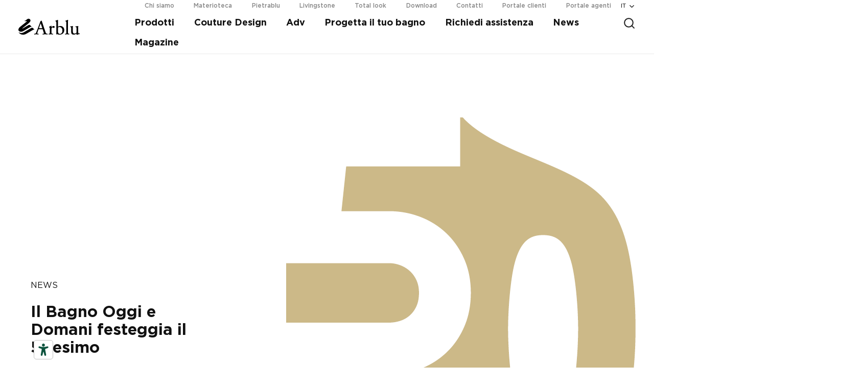

--- FILE ---
content_type: text/html; charset=UTF-8
request_url: https://www.arblu.it/il-bagno-oggi-e-domani-festeggia-il-50esimo/
body_size: 17952
content:


<!doctype html>
<html lang="it-IT">
  <head>
  <meta charset="utf-8">
  <meta http-equiv="x-ua-compatible" content="ie=edge">
  <meta name="viewport" content="width=device-width, initial-scale=1, shrink-to-fit=no">
  <meta name='robots' content='index, follow, max-image-preview:large, max-snippet:-1, max-video-preview:-1' />
<link rel="alternate" hreflang="it" href="https://www.arblu.it/il-bagno-oggi-e-domani-festeggia-il-50esimo/" />
<link rel="alternate" hreflang="x-default" href="https://www.arblu.it/il-bagno-oggi-e-domani-festeggia-il-50esimo/" />

<!-- Google Tag Manager for WordPress by gtm4wp.com -->
<script data-cfasync="false" data-pagespeed-no-defer>
	var gtm4wp_datalayer_name = "dataLayer";
	var dataLayer = dataLayer || [];
</script>
<!-- End Google Tag Manager for WordPress by gtm4wp.com -->
	<!-- This site is optimized with the Yoast SEO plugin v22.7 - https://yoast.com/wordpress/plugins/seo/ -->
	<title>Il Bagno Oggi e Domani festeggia il 50esimo - Arblu</title>
	<link rel="canonical" href="https://www.arblu.it/il-bagno-oggi-e-domani-festeggia-il-50esimo/" />
	<meta property="og:locale" content="it_IT" />
	<meta property="og:type" content="article" />
	<meta property="og:title" content="Il Bagno Oggi e Domani festeggia il 50esimo - Arblu" />
	<meta property="og:description" content="Il Bagno Oggi e Domani, rivista di riferimento del settore, per festeggiare il suo 50esimo anno di attività e di cultura dell’arredo bagno, realizzerà la Mostra «IL BAGNO. CULTO E CULTURA | 1973-2023: 50 anni di storia» all’ADI Design Museum a Milano dal 7 al 21 novembre. Siamo davvero lieti ed entusiasti di essere tra le &hellip; Continued" />
	<meta property="og:url" content="https://www.arblu.it/il-bagno-oggi-e-domani-festeggia-il-50esimo/" />
	<meta property="og:site_name" content="Arblu" />
	<meta property="article:publisher" content="https://www.facebook.com/Arblu.MadeinItaly/" />
	<meta property="article:published_time" content="2023-11-03T17:31:52+00:00" />
	<meta property="article:modified_time" content="2023-11-06T17:16:49+00:00" />
	<meta property="og:image" content="https://www.arblu.it/app/uploads/2023/11/Primo-post.png" />
	<meta property="og:image:width" content="1125" />
	<meta property="og:image:height" content="833" />
	<meta property="og:image:type" content="image/png" />
	<meta name="author" content="Giulia Zennaro" />
	<meta name="twitter:card" content="summary_large_image" />
	<meta name="twitter:label1" content="Written by" />
	<meta name="twitter:data1" content="Giulia Zennaro" />
	<meta name="twitter:label2" content="Est. reading time" />
	<meta name="twitter:data2" content="1 minuto" />
	<script type="application/ld+json" class="yoast-schema-graph">{"@context":"https://schema.org","@graph":[{"@type":"Article","@id":"https://www.arblu.it/il-bagno-oggi-e-domani-festeggia-il-50esimo/#article","isPartOf":{"@id":"https://www.arblu.it/il-bagno-oggi-e-domani-festeggia-il-50esimo/"},"author":{"name":"Giulia Zennaro","@id":"https://www.arblu.it/#/schema/person/8009a3e3c3faa821a01f38315542f721"},"headline":"Il Bagno Oggi e Domani festeggia il 50esimo","datePublished":"2023-11-03T17:31:52+00:00","dateModified":"2023-11-06T17:16:49+00:00","mainEntityOfPage":{"@id":"https://www.arblu.it/il-bagno-oggi-e-domani-festeggia-il-50esimo/"},"wordCount":168,"commentCount":0,"publisher":{"@id":"https://www.arblu.it/#organization"},"image":{"@id":"https://www.arblu.it/il-bagno-oggi-e-domani-festeggia-il-50esimo/#primaryimage"},"thumbnailUrl":"https://www.arblu.it/app/uploads/2023/11/Primo-post.png","articleSection":["news"],"inLanguage":"it-IT","potentialAction":[{"@type":"CommentAction","name":"Comment","target":["https://www.arblu.it/il-bagno-oggi-e-domani-festeggia-il-50esimo/#respond"]}]},{"@type":"WebPage","@id":"https://www.arblu.it/il-bagno-oggi-e-domani-festeggia-il-50esimo/","url":"https://www.arblu.it/il-bagno-oggi-e-domani-festeggia-il-50esimo/","name":"Il Bagno Oggi e Domani festeggia il 50esimo - Arblu","isPartOf":{"@id":"https://www.arblu.it/#website"},"primaryImageOfPage":{"@id":"https://www.arblu.it/il-bagno-oggi-e-domani-festeggia-il-50esimo/#primaryimage"},"image":{"@id":"https://www.arblu.it/il-bagno-oggi-e-domani-festeggia-il-50esimo/#primaryimage"},"thumbnailUrl":"https://www.arblu.it/app/uploads/2023/11/Primo-post.png","datePublished":"2023-11-03T17:31:52+00:00","dateModified":"2023-11-06T17:16:49+00:00","breadcrumb":{"@id":"https://www.arblu.it/il-bagno-oggi-e-domani-festeggia-il-50esimo/#breadcrumb"},"inLanguage":"it-IT","potentialAction":[{"@type":"ReadAction","target":["https://www.arblu.it/il-bagno-oggi-e-domani-festeggia-il-50esimo/"]}]},{"@type":"ImageObject","inLanguage":"it-IT","@id":"https://www.arblu.it/il-bagno-oggi-e-domani-festeggia-il-50esimo/#primaryimage","url":"https://www.arblu.it/app/uploads/2023/11/Primo-post.png","contentUrl":"https://www.arblu.it/app/uploads/2023/11/Primo-post.png","width":1125,"height":833},{"@type":"BreadcrumbList","@id":"https://www.arblu.it/il-bagno-oggi-e-domani-festeggia-il-50esimo/#breadcrumb","itemListElement":[{"@type":"ListItem","position":1,"name":"Home","item":"https://www.arblu.it/"},{"@type":"ListItem","position":2,"name":"Il Bagno Oggi e Domani festeggia il 50esimo"}]},{"@type":"WebSite","@id":"https://www.arblu.it/#website","url":"https://www.arblu.it/","name":"Arblu","description":"About bathroom","publisher":{"@id":"https://www.arblu.it/#organization"},"potentialAction":[{"@type":"SearchAction","target":{"@type":"EntryPoint","urlTemplate":"https://www.arblu.it/?s={search_term_string}"},"query-input":"required name=search_term_string"}],"inLanguage":"it-IT"},{"@type":"Organization","@id":"https://www.arblu.it/#organization","name":"Arblu","url":"https://www.arblu.it/","logo":{"@type":"ImageObject","inLanguage":"it-IT","@id":"https://www.arblu.it/#/schema/logo/image/","url":"https://www.arblu.it/app/uploads/2021/09/5x8kQSnQ.jpg","contentUrl":"https://www.arblu.it/app/uploads/2021/09/5x8kQSnQ.jpg","width":512,"height":512,"caption":"Arblu"},"image":{"@id":"https://www.arblu.it/#/schema/logo/image/"},"sameAs":["https://www.facebook.com/Arblu.MadeinItaly/","https://www.instagram.com/arblu_bathroom/?hl=it","https://www.pinterest.it/arredobagnoarblu/","https://www.linkedin.com/company/arblu-srl/"]},{"@type":"Person","@id":"https://www.arblu.it/#/schema/person/8009a3e3c3faa821a01f38315542f721","name":"Giulia Zennaro","image":{"@type":"ImageObject","inLanguage":"it-IT","@id":"https://www.arblu.it/#/schema/person/image/","url":"https://secure.gravatar.com/avatar/1a95ac60a217011e1cdcdb18d7239414?s=96&d=mm&r=g","contentUrl":"https://secure.gravatar.com/avatar/1a95ac60a217011e1cdcdb18d7239414?s=96&d=mm&r=g","caption":"Giulia Zennaro"},"url":"https://www.arblu.it/author/giulia-zennaroarblu-it/"}]}</script>
	<!-- / Yoast SEO plugin. -->


<link rel='dns-prefetch' href='//www.arblu.it' />
<link rel="alternate" type="application/rss+xml" title="Arblu &raquo; Il Bagno Oggi e Domani festeggia il 50esimo Feed dei commenti" href="https://www.arblu.it/il-bagno-oggi-e-domani-festeggia-il-50esimo/feed/" />
<script type="text/javascript">
/* <![CDATA[ */
window._wpemojiSettings = {"baseUrl":"https:\/\/s.w.org\/images\/core\/emoji\/14.0.0\/72x72\/","ext":".png","svgUrl":"https:\/\/s.w.org\/images\/core\/emoji\/14.0.0\/svg\/","svgExt":".svg","source":{"concatemoji":"https:\/\/www.arblu.it\/wp\/wp-includes\/js\/wp-emoji-release.min.js?ver=6.4"}};
/*! This file is auto-generated */
!function(i,n){var o,s,e;function c(e){try{var t={supportTests:e,timestamp:(new Date).valueOf()};sessionStorage.setItem(o,JSON.stringify(t))}catch(e){}}function p(e,t,n){e.clearRect(0,0,e.canvas.width,e.canvas.height),e.fillText(t,0,0);var t=new Uint32Array(e.getImageData(0,0,e.canvas.width,e.canvas.height).data),r=(e.clearRect(0,0,e.canvas.width,e.canvas.height),e.fillText(n,0,0),new Uint32Array(e.getImageData(0,0,e.canvas.width,e.canvas.height).data));return t.every(function(e,t){return e===r[t]})}function u(e,t,n){switch(t){case"flag":return n(e,"\ud83c\udff3\ufe0f\u200d\u26a7\ufe0f","\ud83c\udff3\ufe0f\u200b\u26a7\ufe0f")?!1:!n(e,"\ud83c\uddfa\ud83c\uddf3","\ud83c\uddfa\u200b\ud83c\uddf3")&&!n(e,"\ud83c\udff4\udb40\udc67\udb40\udc62\udb40\udc65\udb40\udc6e\udb40\udc67\udb40\udc7f","\ud83c\udff4\u200b\udb40\udc67\u200b\udb40\udc62\u200b\udb40\udc65\u200b\udb40\udc6e\u200b\udb40\udc67\u200b\udb40\udc7f");case"emoji":return!n(e,"\ud83e\udef1\ud83c\udffb\u200d\ud83e\udef2\ud83c\udfff","\ud83e\udef1\ud83c\udffb\u200b\ud83e\udef2\ud83c\udfff")}return!1}function f(e,t,n){var r="undefined"!=typeof WorkerGlobalScope&&self instanceof WorkerGlobalScope?new OffscreenCanvas(300,150):i.createElement("canvas"),a=r.getContext("2d",{willReadFrequently:!0}),o=(a.textBaseline="top",a.font="600 32px Arial",{});return e.forEach(function(e){o[e]=t(a,e,n)}),o}function t(e){var t=i.createElement("script");t.src=e,t.defer=!0,i.head.appendChild(t)}"undefined"!=typeof Promise&&(o="wpEmojiSettingsSupports",s=["flag","emoji"],n.supports={everything:!0,everythingExceptFlag:!0},e=new Promise(function(e){i.addEventListener("DOMContentLoaded",e,{once:!0})}),new Promise(function(t){var n=function(){try{var e=JSON.parse(sessionStorage.getItem(o));if("object"==typeof e&&"number"==typeof e.timestamp&&(new Date).valueOf()<e.timestamp+604800&&"object"==typeof e.supportTests)return e.supportTests}catch(e){}return null}();if(!n){if("undefined"!=typeof Worker&&"undefined"!=typeof OffscreenCanvas&&"undefined"!=typeof URL&&URL.createObjectURL&&"undefined"!=typeof Blob)try{var e="postMessage("+f.toString()+"("+[JSON.stringify(s),u.toString(),p.toString()].join(",")+"));",r=new Blob([e],{type:"text/javascript"}),a=new Worker(URL.createObjectURL(r),{name:"wpTestEmojiSupports"});return void(a.onmessage=function(e){c(n=e.data),a.terminate(),t(n)})}catch(e){}c(n=f(s,u,p))}t(n)}).then(function(e){for(var t in e)n.supports[t]=e[t],n.supports.everything=n.supports.everything&&n.supports[t],"flag"!==t&&(n.supports.everythingExceptFlag=n.supports.everythingExceptFlag&&n.supports[t]);n.supports.everythingExceptFlag=n.supports.everythingExceptFlag&&!n.supports.flag,n.DOMReady=!1,n.readyCallback=function(){n.DOMReady=!0}}).then(function(){return e}).then(function(){var e;n.supports.everything||(n.readyCallback(),(e=n.source||{}).concatemoji?t(e.concatemoji):e.wpemoji&&e.twemoji&&(t(e.twemoji),t(e.wpemoji)))}))}((window,document),window._wpemojiSettings);
/* ]]> */
</script>
<style id='wp-emoji-styles-inline-css' type='text/css'>

	img.wp-smiley, img.emoji {
		display: inline !important;
		border: none !important;
		box-shadow: none !important;
		height: 1em !important;
		width: 1em !important;
		margin: 0 0.07em !important;
		vertical-align: -0.1em !important;
		background: none !important;
		padding: 0 !important;
	}
</style>
<link rel='stylesheet' id='wp-block-library-css' href='https://www.arblu.it/wp/wp-includes/css/dist/block-library/style.min.css?ver=6.4' type='text/css' media='all' />
<style id='global-styles-inline-css' type='text/css'>
body{--wp--preset--color--black: #000000;--wp--preset--color--cyan-bluish-gray: #abb8c3;--wp--preset--color--white: #ffffff;--wp--preset--color--pale-pink: #f78da7;--wp--preset--color--vivid-red: #cf2e2e;--wp--preset--color--luminous-vivid-orange: #ff6900;--wp--preset--color--luminous-vivid-amber: #fcb900;--wp--preset--color--light-green-cyan: #7bdcb5;--wp--preset--color--vivid-green-cyan: #00d084;--wp--preset--color--pale-cyan-blue: #8ed1fc;--wp--preset--color--vivid-cyan-blue: #0693e3;--wp--preset--color--vivid-purple: #9b51e0;--wp--preset--gradient--vivid-cyan-blue-to-vivid-purple: linear-gradient(135deg,rgba(6,147,227,1) 0%,rgb(155,81,224) 100%);--wp--preset--gradient--light-green-cyan-to-vivid-green-cyan: linear-gradient(135deg,rgb(122,220,180) 0%,rgb(0,208,130) 100%);--wp--preset--gradient--luminous-vivid-amber-to-luminous-vivid-orange: linear-gradient(135deg,rgba(252,185,0,1) 0%,rgba(255,105,0,1) 100%);--wp--preset--gradient--luminous-vivid-orange-to-vivid-red: linear-gradient(135deg,rgba(255,105,0,1) 0%,rgb(207,46,46) 100%);--wp--preset--gradient--very-light-gray-to-cyan-bluish-gray: linear-gradient(135deg,rgb(238,238,238) 0%,rgb(169,184,195) 100%);--wp--preset--gradient--cool-to-warm-spectrum: linear-gradient(135deg,rgb(74,234,220) 0%,rgb(151,120,209) 20%,rgb(207,42,186) 40%,rgb(238,44,130) 60%,rgb(251,105,98) 80%,rgb(254,248,76) 100%);--wp--preset--gradient--blush-light-purple: linear-gradient(135deg,rgb(255,206,236) 0%,rgb(152,150,240) 100%);--wp--preset--gradient--blush-bordeaux: linear-gradient(135deg,rgb(254,205,165) 0%,rgb(254,45,45) 50%,rgb(107,0,62) 100%);--wp--preset--gradient--luminous-dusk: linear-gradient(135deg,rgb(255,203,112) 0%,rgb(199,81,192) 50%,rgb(65,88,208) 100%);--wp--preset--gradient--pale-ocean: linear-gradient(135deg,rgb(255,245,203) 0%,rgb(182,227,212) 50%,rgb(51,167,181) 100%);--wp--preset--gradient--electric-grass: linear-gradient(135deg,rgb(202,248,128) 0%,rgb(113,206,126) 100%);--wp--preset--gradient--midnight: linear-gradient(135deg,rgb(2,3,129) 0%,rgb(40,116,252) 100%);--wp--preset--font-size--small: 13px;--wp--preset--font-size--medium: 20px;--wp--preset--font-size--large: 36px;--wp--preset--font-size--x-large: 42px;--wp--preset--spacing--20: 0.44rem;--wp--preset--spacing--30: 0.67rem;--wp--preset--spacing--40: 1rem;--wp--preset--spacing--50: 1.5rem;--wp--preset--spacing--60: 2.25rem;--wp--preset--spacing--70: 3.38rem;--wp--preset--spacing--80: 5.06rem;--wp--preset--shadow--natural: 6px 6px 9px rgba(0, 0, 0, 0.2);--wp--preset--shadow--deep: 12px 12px 50px rgba(0, 0, 0, 0.4);--wp--preset--shadow--sharp: 6px 6px 0px rgba(0, 0, 0, 0.2);--wp--preset--shadow--outlined: 6px 6px 0px -3px rgba(255, 255, 255, 1), 6px 6px rgba(0, 0, 0, 1);--wp--preset--shadow--crisp: 6px 6px 0px rgba(0, 0, 0, 1);}body { margin: 0; }.wp-site-blocks > .alignleft { float: left; margin-right: 2em; }.wp-site-blocks > .alignright { float: right; margin-left: 2em; }.wp-site-blocks > .aligncenter { justify-content: center; margin-left: auto; margin-right: auto; }:where(.is-layout-flex){gap: 0.5em;}:where(.is-layout-grid){gap: 0.5em;}body .is-layout-flow > .alignleft{float: left;margin-inline-start: 0;margin-inline-end: 2em;}body .is-layout-flow > .alignright{float: right;margin-inline-start: 2em;margin-inline-end: 0;}body .is-layout-flow > .aligncenter{margin-left: auto !important;margin-right: auto !important;}body .is-layout-constrained > .alignleft{float: left;margin-inline-start: 0;margin-inline-end: 2em;}body .is-layout-constrained > .alignright{float: right;margin-inline-start: 2em;margin-inline-end: 0;}body .is-layout-constrained > .aligncenter{margin-left: auto !important;margin-right: auto !important;}body .is-layout-constrained > :where(:not(.alignleft):not(.alignright):not(.alignfull)){max-width: var(--wp--style--global--content-size);margin-left: auto !important;margin-right: auto !important;}body .is-layout-constrained > .alignwide{max-width: var(--wp--style--global--wide-size);}body .is-layout-flex{display: flex;}body .is-layout-flex{flex-wrap: wrap;align-items: center;}body .is-layout-flex > *{margin: 0;}body .is-layout-grid{display: grid;}body .is-layout-grid > *{margin: 0;}body{padding-top: 0px;padding-right: 0px;padding-bottom: 0px;padding-left: 0px;}a:where(:not(.wp-element-button)){text-decoration: underline;}.wp-element-button, .wp-block-button__link{background-color: #32373c;border-width: 0;color: #fff;font-family: inherit;font-size: inherit;line-height: inherit;padding: calc(0.667em + 2px) calc(1.333em + 2px);text-decoration: none;}.has-black-color{color: var(--wp--preset--color--black) !important;}.has-cyan-bluish-gray-color{color: var(--wp--preset--color--cyan-bluish-gray) !important;}.has-white-color{color: var(--wp--preset--color--white) !important;}.has-pale-pink-color{color: var(--wp--preset--color--pale-pink) !important;}.has-vivid-red-color{color: var(--wp--preset--color--vivid-red) !important;}.has-luminous-vivid-orange-color{color: var(--wp--preset--color--luminous-vivid-orange) !important;}.has-luminous-vivid-amber-color{color: var(--wp--preset--color--luminous-vivid-amber) !important;}.has-light-green-cyan-color{color: var(--wp--preset--color--light-green-cyan) !important;}.has-vivid-green-cyan-color{color: var(--wp--preset--color--vivid-green-cyan) !important;}.has-pale-cyan-blue-color{color: var(--wp--preset--color--pale-cyan-blue) !important;}.has-vivid-cyan-blue-color{color: var(--wp--preset--color--vivid-cyan-blue) !important;}.has-vivid-purple-color{color: var(--wp--preset--color--vivid-purple) !important;}.has-black-background-color{background-color: var(--wp--preset--color--black) !important;}.has-cyan-bluish-gray-background-color{background-color: var(--wp--preset--color--cyan-bluish-gray) !important;}.has-white-background-color{background-color: var(--wp--preset--color--white) !important;}.has-pale-pink-background-color{background-color: var(--wp--preset--color--pale-pink) !important;}.has-vivid-red-background-color{background-color: var(--wp--preset--color--vivid-red) !important;}.has-luminous-vivid-orange-background-color{background-color: var(--wp--preset--color--luminous-vivid-orange) !important;}.has-luminous-vivid-amber-background-color{background-color: var(--wp--preset--color--luminous-vivid-amber) !important;}.has-light-green-cyan-background-color{background-color: var(--wp--preset--color--light-green-cyan) !important;}.has-vivid-green-cyan-background-color{background-color: var(--wp--preset--color--vivid-green-cyan) !important;}.has-pale-cyan-blue-background-color{background-color: var(--wp--preset--color--pale-cyan-blue) !important;}.has-vivid-cyan-blue-background-color{background-color: var(--wp--preset--color--vivid-cyan-blue) !important;}.has-vivid-purple-background-color{background-color: var(--wp--preset--color--vivid-purple) !important;}.has-black-border-color{border-color: var(--wp--preset--color--black) !important;}.has-cyan-bluish-gray-border-color{border-color: var(--wp--preset--color--cyan-bluish-gray) !important;}.has-white-border-color{border-color: var(--wp--preset--color--white) !important;}.has-pale-pink-border-color{border-color: var(--wp--preset--color--pale-pink) !important;}.has-vivid-red-border-color{border-color: var(--wp--preset--color--vivid-red) !important;}.has-luminous-vivid-orange-border-color{border-color: var(--wp--preset--color--luminous-vivid-orange) !important;}.has-luminous-vivid-amber-border-color{border-color: var(--wp--preset--color--luminous-vivid-amber) !important;}.has-light-green-cyan-border-color{border-color: var(--wp--preset--color--light-green-cyan) !important;}.has-vivid-green-cyan-border-color{border-color: var(--wp--preset--color--vivid-green-cyan) !important;}.has-pale-cyan-blue-border-color{border-color: var(--wp--preset--color--pale-cyan-blue) !important;}.has-vivid-cyan-blue-border-color{border-color: var(--wp--preset--color--vivid-cyan-blue) !important;}.has-vivid-purple-border-color{border-color: var(--wp--preset--color--vivid-purple) !important;}.has-vivid-cyan-blue-to-vivid-purple-gradient-background{background: var(--wp--preset--gradient--vivid-cyan-blue-to-vivid-purple) !important;}.has-light-green-cyan-to-vivid-green-cyan-gradient-background{background: var(--wp--preset--gradient--light-green-cyan-to-vivid-green-cyan) !important;}.has-luminous-vivid-amber-to-luminous-vivid-orange-gradient-background{background: var(--wp--preset--gradient--luminous-vivid-amber-to-luminous-vivid-orange) !important;}.has-luminous-vivid-orange-to-vivid-red-gradient-background{background: var(--wp--preset--gradient--luminous-vivid-orange-to-vivid-red) !important;}.has-very-light-gray-to-cyan-bluish-gray-gradient-background{background: var(--wp--preset--gradient--very-light-gray-to-cyan-bluish-gray) !important;}.has-cool-to-warm-spectrum-gradient-background{background: var(--wp--preset--gradient--cool-to-warm-spectrum) !important;}.has-blush-light-purple-gradient-background{background: var(--wp--preset--gradient--blush-light-purple) !important;}.has-blush-bordeaux-gradient-background{background: var(--wp--preset--gradient--blush-bordeaux) !important;}.has-luminous-dusk-gradient-background{background: var(--wp--preset--gradient--luminous-dusk) !important;}.has-pale-ocean-gradient-background{background: var(--wp--preset--gradient--pale-ocean) !important;}.has-electric-grass-gradient-background{background: var(--wp--preset--gradient--electric-grass) !important;}.has-midnight-gradient-background{background: var(--wp--preset--gradient--midnight) !important;}.has-small-font-size{font-size: var(--wp--preset--font-size--small) !important;}.has-medium-font-size{font-size: var(--wp--preset--font-size--medium) !important;}.has-large-font-size{font-size: var(--wp--preset--font-size--large) !important;}.has-x-large-font-size{font-size: var(--wp--preset--font-size--x-large) !important;}
.wp-block-navigation a:where(:not(.wp-element-button)){color: inherit;}
:where(.wp-block-post-template.is-layout-flex){gap: 1.25em;}:where(.wp-block-post-template.is-layout-grid){gap: 1.25em;}
:where(.wp-block-columns.is-layout-flex){gap: 2em;}:where(.wp-block-columns.is-layout-grid){gap: 2em;}
.wp-block-pullquote{font-size: 1.5em;line-height: 1.6;}
</style>
<link rel='stylesheet' id='wpml-blocks-css' href='https://www.arblu.it/app/plugins/sitepress-multilingual-cms/dist/css/blocks/styles.css?ver=4.6.6' type='text/css' media='all' />
<link rel='stylesheet' id='sage/main.css-css' href='https://www.arblu.it/app/themes/boom-arblu/dist/styles/main.css' type='text/css' media='all' />
<script type="text/javascript" src="https://www.arblu.it/wp/wp-includes/js/jquery/jquery.min.js?ver=3.7.1" id="jquery-core-js"></script>
<script type="text/javascript" src="https://www.arblu.it/wp/wp-includes/js/jquery/jquery-migrate.min.js?ver=3.4.1" id="jquery-migrate-js"></script>
<link rel="EditURI" type="application/rsd+xml" title="RSD" href="https://www.arblu.it/wp/xmlrpc.php?rsd" />
<link rel='shortlink' href='https://www.arblu.it/?p=21703' />
<meta name="generator" content="WPML ver:4.6.6 stt:1,4,3,27;" />

<!-- Google Tag Manager for WordPress by gtm4wp.com -->
<!-- GTM Container placement set to automatic -->
<script data-cfasync="false" data-pagespeed-no-defer type="text/javascript">
	var dataLayer_content = {"pagePostType":"post","pagePostType2":"single-post","pageCategory":["news"],"pagePostAuthor":"Giulia Zennaro"};
	dataLayer.push( dataLayer_content );
</script>
<script data-cfasync="false">
(function(w,d,s,l,i){w[l]=w[l]||[];w[l].push({'gtm.start':
new Date().getTime(),event:'gtm.js'});var f=d.getElementsByTagName(s)[0],
j=d.createElement(s),dl=l!='dataLayer'?'&l='+l:'';j.async=true;j.src=
'//www.googletagmanager.com/gtm.js?id='+i+dl;f.parentNode.insertBefore(j,f);
})(window,document,'script','dataLayer','GTM-5NFNDC2');
</script>
<!-- End Google Tag Manager for WordPress by gtm4wp.com --><style type="text/css">.recentcomments a{display:inline !important;padding:0 !important;margin:0 !important;}</style><link rel="icon" href="https://www.arblu.it/app/uploads/2022/01/cropped-marchio-Arblu-32x32.png" sizes="32x32" />
<link rel="icon" href="https://www.arblu.it/app/uploads/2022/01/cropped-marchio-Arblu-192x192.png" sizes="192x192" />
<link rel="apple-touch-icon" href="https://www.arblu.it/app/uploads/2022/01/cropped-marchio-Arblu-180x180.png" />
<meta name="msapplication-TileImage" content="https://www.arblu.it/app/uploads/2022/01/cropped-marchio-Arblu-270x270.png" />
  <script>
    window.dataLayer = window.dataLayer || [];
  </script>

  <script type="text/javascript" src=https://embeds.iubenda.com/widgets/41f06512-6fb1-4a9f-bb9f-c5924fe07140.js></script>

  <script type="text/javascript">
    var _iub = _iub || [];
    _iub.csConfiguration = {"askConsentAtCookiePolicyUpdate":true,"countryDetection":true,"enableFadp":true,"enableLgpd":true,"enableUspr":true,"lgpdAppliesGlobally":false,"perPurposeConsent":true,"siteId":2264303,"whitelabel":false,"cookiePolicyId":75571530,"banner":{"acceptButtonCaptionColor":"white","acceptButtonColor":"#0073CE","acceptButtonDisplay":true,"backgroundColor":"white","closeButtonRejects":true,"customizeButtonCaptionColor":"#4D4D4D","customizeButtonColor":"#DADADA","customizeButtonDisplay":true,"explicitWithdrawal":true,"listPurposes":true,"ownerName":"www.arblu.it","position":"float-top-center","rejectButtonCaptionColor":"white","rejectButtonColor":"#0073CE","rejectButtonDisplay":true,"showPurposesToggles":true,"showTotalNumberOfProviders":true,"textColor":"black"}};
    _iub.csLangConfiguration = {"it":{"cookiePolicyId":75571530},"fr":{"cookiePolicyId":23129677},"en":{"cookiePolicyId":44049312},"de":{"cookiePolicyId":34773109}};
  </script>
  <script type="text/javascript" src="//cs.iubenda.com/sync/2264303.js"></script>
  <script type="text/javascript" src="//cdn.iubenda.com/cs/gpp/stub.js"></script>
  <script type="text/javascript" src="//cdn.iubenda.com/cs/iubenda_cs.js" charset="UTF-8" async></script>
  
</head>
  <body class="post-template-default single single-post postid-21703 single-format-standard il-bagno-oggi-e-domani-festeggia-il-50esimo app-data index-data singular-data single-data single-post-data single-post-il-bagno-oggi-e-domani-festeggia-il-50esimo-data">
        <div class="head-wrap">
	<header class="banner home-header">
		<div class="container-fluid">
			<div class="row align-items-center">
				<div class="col-2">
					<a class="brand" href="https://www.arblu.it/"><svg version="1.1" xmlns="http://www.w3.org/2000/svg" xmlns:xlink="http://www.w3.org/1999/xlink" x="0px" y="0px"	 width="277.68px" height="72.66px" viewBox="0 0 277.68 72.66" style="enable-background:new 0 0 277.68 72.66;"	 xml:space="preserve"><path d="M90.83,67.66l-0.1-0.07l-3.11-0.28c-2.2-0.18-2.2-0.72-2.2-1.35c0-0.67,0.34-2.49,1.96-7.36l3.16-9.49	c0.55-1.66,0.86-1.85,2.99-1.85h13.65c2.56,0,2.71,0.19,3.26,1.94l3.98,12.3c0.57,1.71,1.15,3.6,1.15,4.64	c0,0.55-1.08,1.01-2.75,1.16l-2.74,0.28l-0.1,0.07c-0.43,0.31-0.66,0.92-0.61,1.59c0.05,0.68,0.37,1.23,0.85,1.47l0.11,0.05l0.12,0	c0.56-0.02,1.15-0.04,1.79-0.07c2.31-0.09,5.19-0.2,8.59-0.2c3.81,0,6.98,0.08,10.92,0.27l0.18,0.01l0.14-0.11	c0.43-0.34,0.6-1.07,0.58-1.65c-0.02-0.61-0.23-1.09-0.6-1.35l-0.1-0.07l-2.56-0.28c-3.52-0.41-4.61-1.31-7.3-9.27l-12.87-37.75	c-1.21-3.53-2.46-7.18-3.49-10.68c-0.21-0.72-0.88-1.15-1.8-1.15h-0.22l-0.14,0.16c-1.04,1.23-2.49,2.71-4.48,3.29l-0.4,0.12	l0.08,0.41c0.25,1.31-0.27,2.96-1.51,6.17l-9.22,24.41c-2.62,6.99-4.67,12.04-6.17,15.73c-0.69,1.69-1.28,3.14-1.78,4.42	c-1.03,2.66-2.59,3.93-5.03,4.14l-3.13,0.28l-0.11,0.09c-0.35,0.29-0.53,0.81-0.49,1.44c0.03,0.55,0.23,1.24,0.71,1.56l0.13,0.08	l0.15,0c0.6-0.02,1.26-0.05,1.95-0.08c2.1-0.09,4.48-0.19,6.7-0.19c1.09,0.02,2.09,0.04,3.01,0.06c2.69,0.05,4.63,0.08,6.36,0.21	l0.12,0.01l0.11-0.05c0.5-0.22,0.83-0.74,0.9-1.38C91.54,68.65,91.29,67.99,90.83,67.66 M93.44,41.16l5.69-15.73	c0.76-2.07,1.42-3.7,1.81-4.59c0.51,1.23,1.15,3.18,1.74,4.93l4.88,14.74c0.18,0.53,0.54,1.64,0.35,1.91	c-0.2,0.28-1.39,0.28-1.9,0.28H94.9c-0.63,0-1.67,0-1.82-0.14C93.01,42.4,93.29,41.6,93.44,41.16"/><path d="M157.21,69.31c0.06-0.56-0.06-1.29-0.57-1.65l-0.1-0.07l-3.38-0.28c-2.95-0.23-3.19-0.79-3.19-7.4V47.61	c0-3.48,0.36-5.67,1.09-6.69c0.54-0.74,1.47-1.62,2.88-1.62c1.11,0,2.36,0.46,3.72,1.37l0.07,0.04c0.63,0.36,1.17,0.67,2.17,0.67	c1.81,0,4.35-1.43,4.35-4.62c0-2.36-1.91-4.08-4.53-4.08c-3.38,0-6.74,2.64-9.75,5.13v-0.05v-5.24c0-0.4-0.19-0.91-1.1-1.09	l-0.18-0.03l-0.15,0.09c-2.15,1.29-6.93,3.65-9.04,4.39l-0.09,0.04c-0.31,0.18-0.51,0.53-0.56,0.99c-0.07,0.53,0.08,1.07,0.38,1.37	l0.88,0.6c2.23,1.49,2.23,1.7,2.23,5.22V59.9c0,6.59-0.14,6.94-3.04,7.41l-1.83,0.29l-0.09,0.06c-0.51,0.37-0.63,1.09-0.57,1.65	c0.06,0.53,0.31,1.18,0.84,1.41l0.1,0.04l0.11-0.01c2.36-0.18,5.07-0.27,8.28-0.27c3.11,0,5.7,0.09,10.01,0.27l0.11,0l0.1-0.04	C156.9,70.5,157.16,69.85,157.21,69.31"/><path d="M207.82,50.86c0-10.54-7.46-18.18-17.73-18.18c-3.51,0-7.04,1-10.5,2.97c-0.15-0.05-0.34-0.29-0.34-1.42V17.14	c0-3.23,0.12-6.99,0.36-11.18l0.01-0.12l-0.06-0.11c-0.25-0.49-0.75-0.8-1.32-0.8h-0.11l-0.1,0.05c-2.38,1.25-5.17,2.19-7.41,2.94	c-0.95,0.32-1.76,0.59-2.39,0.84l-0.07,0.03c-0.35,0.21-0.56,0.7-0.56,1.3c0,0.6,0.21,1.09,0.56,1.3l0.9,0.54	c2.48,1.49,2.58,1.75,2.58,7.11v43.12c0,4.74-0.09,6.44-0.18,7.65l-0.01,0.13l0.06,0.11c0.25,0.49,0.75,0.8,1.32,0.8	c0.22,0,0.46,0,0.69-0.23l0.05-0.06c0.51-0.72,1.09-1.16,1.52-1.16c0.42,0,1.11,0.25,2.07,0.6c0.46,0.17,0.99,0.36,1.59,0.56	c1.86,0.56,4.42,1.19,7.82,1.19C199.08,71.76,207.82,63.16,207.82,50.86 M187.92,68.12c-2.73,0-5.04-1-6.51-2.81	c-1.41-1.74-2.16-4.36-2.16-7.57v-14.1c0-3.58,0.21-4.3,0.87-4.76c1.34-0.86,3.54-1.37,5.9-1.37c8.07,0,13.28,6.31,13.28,16.08	C199.3,67.07,190.59,68.12,187.92,68.12"/><path d="M211.96,70.73l0.1,0.04l0.11-0.01c2.76-0.18,5.51-0.27,8.65-0.27c3,0,5.61,0.08,8.74,0.27l0.11,0.01l0.1-0.04	c0.53-0.23,0.78-0.88,0.84-1.41c0.06-0.56-0.06-1.28-0.57-1.65l-0.1-0.07l-2.28-0.28c-2.84-0.39-3.03-0.88-3.03-7.41V17.14	c0-3.39,0.13-7.16,0.23-9.91l0.05-1.41l-0.05-0.1c-0.25-0.49-0.75-0.8-1.32-0.8h-0.11l-0.1,0.05c-3.2,1.69-7.4,3.03-9.69,3.77	l-0.1,0.04c-0.35,0.21-0.57,0.7-0.57,1.3c0,0.6,0.21,1.09,0.56,1.3l0.9,0.54c2.48,1.49,2.58,1.75,2.58,7.11V59.9	c0,6.67-0.14,7.01-3.03,7.4l-2.19,0.29l-0.1,0.07c-0.51,0.37-0.63,1.09-0.57,1.65C211.18,69.85,211.43,70.5,211.96,70.73"/><path d="M277.08,65.87l-0.17-0.14l-0.22,0.05c-1.4,0.3-2.49,0.44-3.43,0.44c-2.02,0-2.34-2.23-2.34-9.39V41.64	c0-3.4,0.1-6.17,0.27-7.82l0.01-0.08l-0.02-0.08c-0.2-0.78-0.93-0.93-1.17-0.98l-0.15-0.03l-0.14,0.06	c-1.91,0.87-6.88,1.5-10.4,1.59l-0.1,0l-0.09,0.05c-0.48,0.24-0.79,0.78-0.81,1.4c-0.02,0.61,0.25,1.15,0.7,1.41l1.33,0.52	c2.5,1,2.95,1.18,2.95,6.67v14.83c0,2.8-0.66,3.98-1.65,4.89c-1.83,1.58-4.58,2.6-7.02,2.6c-6.59,0-7.94-3.97-7.94-9.93v-15.1	c0-4.6,0.1-6.4,0.27-7.81l0.01-0.08l-0.02-0.08c-0.18-0.72-0.82-0.9-1.28-0.98l-0.12-0.02l-0.12,0.04c-0.96,0.35-4.46,1.49-9.52,1.6	l-0.09,0l-0.08,0.04c-0.42,0.18-0.71,0.62-0.8,1.18c-0.09,0.63,0.1,1.26,0.5,1.59l1.2,0.52c2.38,1.03,2.43,1.49,2.43,7.26v15.1	c0,8.03,3.62,11.76,11.4,11.76c5.22,0,9.5-2.72,12.34-4.53l0.24-0.15c0.16,0.07,0.25,0.33,0.25,0.78v3.82l0.05,0.1	c0.26,0.52,0.88,0.89,1.5,0.89h0.12l0.11-0.06c2.65-1.48,6.96-2.35,10.43-3.04c0.45-0.09,0.88-0.17,1.28-0.26l0.11-0.04	c0.41-0.21,0.68-0.68,0.76-1.32C277.74,67.22,277.57,66.28,277.08,65.87"/><path d="M66.95,43.05c-3.65-4.54-9.19-1.29-9.19-1.29S31.73,56.87,30.44,57.62c-1.33,0.77-3.68,2.19-7.12,3.95	c-1.75,0.89-5.91,2.53-9.13,2.71c-4.28,0.24-8.9-0.77-13.31-4.29C6,70.04,15.48,72.33,23.69,71.72c7.16-0.53,13.23-4.51,13.23-4.51	l1.85-1.07c1.28-0.75,26.87-15.59,27.32-15.86c0.76-0.41,1.27-0.65,1.85-0.83c0.5-0.18,1.03-0.33,1.6-0.4	c1.27-0.17,2.47,0,3.48,0.39L66.95,43.05z"/><path d="M10.3,58.36c2.1,0.17,4.25-0.01,6.18-0.48l0.1-0.02c4.52-1.35,7.75-3.47,7.75-3.47l1.84-1.07l0.02,0	c1.28-0.75,26.87-15.59,27.32-15.86c0.18-0.1,0.34-0.18,0.49-0.26c0.51-0.26,0.91-0.44,1.36-0.57c0.5-0.18,1.03-0.33,1.6-0.41	c1.27-0.17,2.47,0,3.48,0.39l-2.55-2.68l-3.52-3.7c-0.46-0.57-0.94-1.01-1.44-1.36c-3.51-2.43-7.76,0.06-7.76,0.06	S27.71,39.08,20.68,43.16c-1.21,0.66-2.24,1.07-2.59,0.57c-0.56-0.81,1.77-2.36,1.77-2.36l24.33-19.19	c6.38-4.75,12.37-11.42,10.14-16.72c-0.7-1.52-1.43-2.53-2.7-3.58C50.43,0.87,49,0.19,47.05,0.03c-0.84-0.07-2.43-0.07-3.8,0.33	c-0.69,0.2-1.94,0.64-3.97,2.03c-4.09,2.8-6.15,6.96-12.77,6.89c4.54,3.22,8.34,1.38,9.94,1.28c1.2-0.07,2.17,0.36,1.45,1.57	c-0.64,1.07-2.27,2.23-2.27,2.23L9.83,34.9c-7.06,5.05-10.92,11.4-9.56,16.58c0.18,0.68,0.44,1.33,0.8,1.96	C2.85,56.56,6.49,58.05,10.3,58.36"/></svg></a>
				</div>
				<div class="pr-4 ml-auto d-md-none hamburger">
					<svg  xmlns="http://www.w3.org/2000/svg" width="25" height="25" viewBox="0 0 24 24" fill="none" stroke="#222" stroke-width="2" stroke-linecap="round" stroke-linejoin="round"><line x1="3" y1="12" x2="21" y2="12"></line><line x1="3" y1="6" x2="21" y2="6"></line><line x1="3" y1="18" x2="21" y2="18"></line></svg>
				</div>
				<div class="col-sm-10 d-none d-md-block">
					<nav class="nav-secondary">
						
												<div class="dropdown lang-menu">
						  <div class="lang" data-toggle="dropdown">it 
						  <svg  xmlns="http://www.w3.org/2000/svg" width="15" height="15" viewBox="0 0 24 24" fill="none" stroke="#222" stroke-width="2" stroke-linecap="round" stroke-linejoin="round"><path d="M6 9l6 6 6-6"></path></svg></div>
						  <div class="dropdown-menu dropdown-menu-right">
						    <div class="lang-menu">
	
	<div class="sub-lang">
								<a class="" href="https://www.arblu.it/en/" style="text-transform: uppercase;">
				en
			</a>				 
								<a class="" href="https://www.arblu.it/de/" style="text-transform: uppercase;">
				de
			</a>				 
								<a class="" href="https://www.arblu.it/fr/" style="text-transform: uppercase;">
				fr
			</a>				 
								<a class="current-lang" href="https://www.arblu.it/il-bagno-oggi-e-domani-festeggia-il-50esimo/" style="text-transform: uppercase;">
				it
			</a>				 
			</div>
</div>

		
					 						  </div>
						</div>
												<div class="menu-menu-2-container"><ul id="menu-menu-2" class="nav"><li id="menu-item-2407" class="menu-item menu-item-type-post_type menu-item-object-page menu-item-2407"><a href="https://www.arblu.it/about/">Chi siamo</a></li>
<li id="menu-item-2408" class="menu-item menu-item-type-post_type menu-item-object-page menu-item-2408"><a href="https://www.arblu.it/materioteca/">Materioteca</a></li>
<li id="menu-item-2416" class="menu-item menu-item-type-post_type menu-item-object-page menu-item-2416"><a href="https://www.arblu.it/pietrablu/">Pietrablu</a></li>
<li id="menu-item-2417" class="menu-item menu-item-type-post_type menu-item-object-page menu-item-2417"><a href="https://www.arblu.it/livingstone/">Livingstone</a></li>
<li id="menu-item-2418" class="menu-item menu-item-type-post_type menu-item-object-page menu-item-2418"><a href="https://www.arblu.it/total-look/">Total look</a></li>
<li id="menu-item-2409" class="menu-item menu-item-type-post_type menu-item-object-page menu-item-2409"><a href="https://www.arblu.it/download/">Download</a></li>
<li id="menu-item-168" class="menu-item menu-item-type-post_type menu-item-object-page menu-item-168"><a href="https://www.arblu.it/contact/">Contatti</a></li>
<li id="menu-item-11147" class="menu-item menu-item-type-custom menu-item-object-custom menu-item-11147"><a target="_blank" rel="noopener" href="https://cliente.arblu.it/">Portale clienti</a></li>
<li id="menu-item-10902" class="menu-item menu-item-type-custom menu-item-object-custom menu-item-10902"><a target="_blank" rel="noopener" href="https://agente.arblu.it/">Portale agenti</a></li>
</ul></div>
											</nav>
					<nav class="nav-primary">
						<span class="search"><svg  xmlns="http://www.w3.org/2000/svg" width="25" height="25" viewBox="0 0 24 24" fill="none" stroke="#222" stroke-width="2" stroke-linecap="round" stroke-linejoin="round"><circle cx="11" cy="11" r="8"></circle><line x1="21" y1="21" x2="16.65" y2="16.65"></line></svg></span>
												<div class="menu-menu-1-container"><ul id="menu-menu-1" class="nav"><li id="menu-item-1772" class="product-menu menu-item menu-item-type-custom menu-item-object-custom menu-item-1772"><a href="#">Prodotti</a></li>
<li id="menu-item-31474" class="menu-item menu-item-type-post_type menu-item-object-page menu-item-31474"><a href="https://www.arblu.it/couture-design/">Couture Design</a></li>
<li id="menu-item-23957" class="menu-item menu-item-type-post_type menu-item-object-page menu-item-23957"><a href="https://www.arblu.it/adv/">Adv</a></li>
<li id="menu-item-2400" class="menu-item menu-item-type-post_type menu-item-object-page menu-item-2400"><a href="https://www.arblu.it/wizard/">Progetta il tuo bagno</a></li>
<li id="menu-item-2405" class="menu-item menu-item-type-post_type menu-item-object-page menu-item-2405"><a href="https://www.arblu.it/support/">Richiedi assistenza</a></li>
<li id="menu-item-2406" class="menu-item menu-item-type-post_type menu-item-object-page menu-item-2406"><a href="https://www.arblu.it/news/">News</a></li>
<li id="menu-item-10812" class="menu-item menu-item-type-custom menu-item-object-custom menu-item-10812"><a target="_blank" rel="noopener" href="https://www.arblu.it/blog-arblu/">Magazine</a></li>
</ul></div>
											</nav>
				</div>
			</div>
		</div>
	</header>
	<form id="searchform" method="get" action="https://www.arblu.it/">
    <div class="search-bar">
                        <input type="text" class="search-field" name="s" placeholder="Cosa stai cercando?" value="">
        <button type="submit" class="btn btn-primary">Trova </button>
    </div>
</form>
	<div class="mob-menu">
	<div class="close"><svg  xmlns="http://www.w3.org/2000/svg" width="25" height="25" viewBox="0 0 24 24" fill="none" stroke="#222" stroke-width="2" stroke-linecap="round" stroke-linejoin="round"><line x1="18" y1="6" x2="6" y2="18"></line><line x1="6" y1="6" x2="18" y2="18"></line></svg></div>
	<div class="navigation">
		<nav class="nav-primary">
						<div class="menu-menu-1-container"><ul id="menu-menu-3" class="nav"><li class="product-menu menu-item menu-item-type-custom menu-item-object-custom menu-item-1772"><a href="#">Prodotti</a></li>
<li class="menu-item menu-item-type-post_type menu-item-object-page menu-item-31474"><a href="https://www.arblu.it/couture-design/">Couture Design</a></li>
<li class="menu-item menu-item-type-post_type menu-item-object-page menu-item-23957"><a href="https://www.arblu.it/adv/">Adv</a></li>
<li class="menu-item menu-item-type-post_type menu-item-object-page menu-item-2400"><a href="https://www.arblu.it/wizard/">Progetta il tuo bagno</a></li>
<li class="menu-item menu-item-type-post_type menu-item-object-page menu-item-2405"><a href="https://www.arblu.it/support/">Richiedi assistenza</a></li>
<li class="menu-item menu-item-type-post_type menu-item-object-page menu-item-2406"><a href="https://www.arblu.it/news/">News</a></li>
<li class="menu-item menu-item-type-custom menu-item-object-custom menu-item-10812"><a target="_blank" rel="noopener" href="https://www.arblu.it/blog-arblu/">Magazine</a></li>
</ul></div>
					</nav>
		<nav class="nav-secondary">
						<div class="menu-menu-2-container"><ul id="menu-menu-4" class="nav"><li class="menu-item menu-item-type-post_type menu-item-object-page menu-item-2407"><a href="https://www.arblu.it/about/">Chi siamo</a></li>
<li class="menu-item menu-item-type-post_type menu-item-object-page menu-item-2408"><a href="https://www.arblu.it/materioteca/">Materioteca</a></li>
<li class="menu-item menu-item-type-post_type menu-item-object-page menu-item-2416"><a href="https://www.arblu.it/pietrablu/">Pietrablu</a></li>
<li class="menu-item menu-item-type-post_type menu-item-object-page menu-item-2417"><a href="https://www.arblu.it/livingstone/">Livingstone</a></li>
<li class="menu-item menu-item-type-post_type menu-item-object-page menu-item-2418"><a href="https://www.arblu.it/total-look/">Total look</a></li>
<li class="menu-item menu-item-type-post_type menu-item-object-page menu-item-2409"><a href="https://www.arblu.it/download/">Download</a></li>
<li class="menu-item menu-item-type-post_type menu-item-object-page menu-item-168"><a href="https://www.arblu.it/contact/">Contatti</a></li>
<li class="menu-item menu-item-type-custom menu-item-object-custom menu-item-11147"><a target="_blank" rel="noopener" href="https://cliente.arblu.it/">Portale clienti</a></li>
<li class="menu-item menu-item-type-custom menu-item-object-custom menu-item-10902"><a target="_blank" rel="noopener" href="https://agente.arblu.it/">Portale agenti</a></li>
</ul></div>
					</nav>
	</div>
	<div class="menu-el">
		<div class="lang-menu">
	
	<div class="sub-lang">
								<a class="" href="https://www.arblu.it/en/" style="text-transform: uppercase;">
				en
			</a>				 
								<a class="" href="https://www.arblu.it/de/" style="text-transform: uppercase;">
				de
			</a>				 
								<a class="" href="https://www.arblu.it/fr/" style="text-transform: uppercase;">
				fr
			</a>				 
								<a class="current-lang" href="https://www.arblu.it/il-bagno-oggi-e-domani-festeggia-il-50esimo/" style="text-transform: uppercase;">
				it
			</a>				 
			</div>
</div>

		
					 		<svg  xmlns="http://www.w3.org/2000/svg" width="25" height="25" viewBox="0 0 24 24" fill="none" stroke="#222" stroke-width="2" stroke-linecap="round" stroke-linejoin="round"><circle cx="11" cy="11" r="8"></circle><line x1="21" y1="21" x2="16.65" y2="16.65"></line></svg>
	</div>
	
</div>	<div class="submenu ">

	<div class="bg-light py-md-5">
		<div class="container">
			<div class="row submenu-row">
				<div class="col-12 sub-closer submenu-columns d-flex d-md-none">
					<b class="small">Prodotti</b>
					<svg  xmlns="http://www.w3.org/2000/svg" width="25" height="25" viewBox="0 0 24 24" fill="none" stroke="#222" stroke-width="2" stroke-linecap="round" stroke-linejoin="round"><line x1="18" y1="6" x2="6" y2="18"></line><line x1="6" y1="6" x2="18" y2="18"></line></svg>
				</div>
				 					<div class="col-6 col-md submenu-columns">
						 							<div class="menu-box">
																 																											
																			<a href="/prodotti/piatti-doccia/" class="menu-index">Piatti doccia e Pannelli</a>
																										 																											
																			<a href="/piatti-doccia" class="">Piatti doccia Pietrablu</a>
																										 																											
																			<a href="/prodotti-piatti-doccia-tecnoblu" class="">Piatti doccia Tecnoblu</a>
																										 																											
																			<a href="/piatti-in-ceramica" class="">Piatti doccia Ceramica</a>
																										 																											
																			<a href="/prodotti/pannelli" class="">Pannelli Pietrablu</a>
																											
							</div>						
						 							<div class="menu-box">
																 																											
																			<a href="/prodotti/box-doccia" class="menu-index">Box Doccia</a>
																										 																											
																			<a href="/prodotti/pareti-doccia" class="">Pareti doccia</a>
																										 																											
																			<a href="/prodotti/walk-in" class="">Walk-in</a>
																										 																											
																			<a href="/prodotti/sopravasca" class="">Sopravasca</a>
																											
							</div>						
						
					</div>
				 					<div class="col-6 col-md submenu-columns">
						 							<div class="menu-box">
																 																											
																			<a href="/prodotti/mobili_bagno" class="menu-index">Mobili bagno</a>
																										 																											
																			<a href=" /prodotti/collezioni-bagno" class="">Collezioni</a>
																										 																											
																			<a href="https://www.arblu.it/tuby-system/" class="">Tuby System</a>
																										 																											
																			<a href="/prodotti/pezzi-unici" class="">Pezzi unici</a>
																										 																											
																			<a href="https://www.arblu.it/prodotti/lavabi/" class="">Lavabi Ciotole</a>
																										 																											
																			<a href="/prodotti/mobili-lavanderia/" class="">Mobili lavanderia </a>
																										 																											
																			<a href="/prodotti/vasche-da-bagno" class="">Vasche da Bagno</a>
																										 																											
																			<a href="/prodotti/sanitari" class="">Sanitari</a>
																										 																											
																			<a href="https://www.arblu.it/acessori/?preview=true" class="">Accessori e complementi</a>
																											
							</div>						
						
					</div>
				 					<div class="col-6 col-md submenu-columns">
						 							<div class="menu-box">
																	
							</div>						
						 							<div class="menu-box">
																 																											
																			<a href="/prodotti/termoarredi" class="menu-index">Termoarredi</a>
																											
							</div>						
						 							<div class="menu-box">
																 																											
																			<a href="/composizioni" class="menu-index">Ispirazione</a>
																											
							</div>						
						
					</div>
				
				<div class="col-md-5 offsett-md-1 text-center d-none d-lg-block submenu-columns ">
																										<a href="" target="">
							<img src="https://www.arblu.it/app/uploads/2021/10/SET_MOOD_JUTA.jpg" alt="" class="img-fluid">
						</a>
																			<a href="https://www.arblu.it/pietrablu/" target="" class="btn btn-primary  mt-3">
								Pietrablu veste ogni dettaglio del bagno. Scopri di più
							</a>
										</div>
			</div>
		</div>
	</div>
				<div class="bg-pale-blue py-4 ab-submenu-banner">
			<div class="container">
				<div class="row">
					<div class="col-12">
						<p><b>Guida alla scelta della tua doccia. </b><a href="https://www.arblu.it/wizard/"><b></b><b>Scopri di più</b></a></p>

					</div>
				</div>
			</div>
		</div>
	</div></div>








    <main class="wrap main" role="document">
          	 		<div class="module">
			<div class="container">
				<div class="row align-items-center"> 
					<div class="col-md-4">
						<p>NEWS</p>
						<h1 class="h3 mb-4">Il Bagno Oggi e Domani festeggia il 50esimo</h1>
						<div class="row">
							<div class="col-md-5">
								<div class="small text-muted">3 Novembre 2023</div>
							</div>
							<div class="col-md-5">
								<div class="small"><b>2 min</b></div>
							</div>
						</div>

					</div>
					<div class="col-md-7 offset-md-1">
						<img width="1125" height="833" src="https://www.arblu.it/app/uploads/2023/11/Primo-post.png" class="hero-img wp-post-image" alt="" decoding="async" fetchpriority="high" />
					</div>
				</div>
			</div>	
		</div>		
		<div class="module">
			<div class="container">
				<div class="row justify-content-center">
					<div class="col-md-7 pietrablu">
						<p><p>Il Bagno Oggi e Domani, rivista di riferimento del settore, per <strong>festeggiare il suo 50esimo anno di attività e di cultura dell’arredo bagno</strong>,</p>
<p>realizzerà la <strong>Mostra «IL BAGNO. CULTO E CULTURA | 1973-2023: 50 anni di storia»</strong><br />
<strong>all’</strong><strong><a href="https://eur05.safelinks.protection.outlook.com/?url=https%3A%2F%2Fwww.linkedin.com%2Fcompany%2Fadi-design-museum%2F&amp;data=05%7C01%7Cgiada.dario%40arblu.it%7Cc427d74b942c4836692308dbdc90b626%7Cf880bdbed063453389f1ead41ad4628d%7C1%7C0%7C638346286313713786%7CUnknown%7CTWFpbGZsb3d8eyJWIjoiMC4wLjAwMDAiLCJQIjoiV2luMzIiLCJBTiI6Ik1haWwiLCJXVCI6Mn0%3D%7C3000%7C%7C%7C&amp;sdata=3DP8PLcwe6qCpUahWV%2BIWQtiwaMpuT6BtXx2pQHfW2I%3D&amp;reserved=0" target="_blank" rel="noopener">ADI Design Museum</a></strong><strong> a Milano</strong> dal 7 al 21 novembre.</p>
<p><strong>Siamo davvero lieti ed entusiasti di essere tra le aziende protagoniste di questo evento! </strong>Oltre a essere inseriti nel volume di celebrazione, saremo anche presenti con uno dei nostri prodotti protagonista di una delle numerose copertine in esposizione.</p>
<p>Infatti, dalla fondazione nel 1973 ad oggi, la mostra racconterà la storia dell’evoluzione dell’arredobagno, ripercorrendo tutte le tappe fondamentali attraverso l’esposizione di una selezione di copertine pubblicate nel corso di questi 5 decenni.</p>
<p>Qui trovate tutte le copertine Arblu pubblicate sulla rinomata e storica rivista.</p>
<p><img decoding="async" class="wp-image-21793 alignleft" src="https://www.arblu.it/app/uploads/2023/11/Cover-il-Bagno-Oggi-e-Domani-2016_page-0001.jpg" alt="" width="298" height="397" /><img decoding="async" class="wp-image-21789 alignleft" style="font-size: 1rem;" src="https://www.arblu.it/app/uploads/2023/11/Cover-il-Bagno-Oggi-e-Domani-2018_page-0001.jpg" alt="" width="297" height="396" /></p>
<p>&nbsp;</p>
<p>&nbsp;</p>
<p>&nbsp;</p>
<p>&nbsp;</p>
<p>&nbsp;</p>
<p>&nbsp;</p>
<p>&nbsp;</p>
<p>&nbsp;</p>
<p>&nbsp;</p>
<p><img loading="lazy" decoding="async" class="alignnone wp-image-21785" src="https://www.arblu.it/app/uploads/2023/11/Cover-il-Bagno-Oggi-e-Domani-2019_page-0001.jpg" alt="" width="296" height="395" /><img loading="lazy" decoding="async" class="wp-image-21781 alignleft" src="https://www.arblu.it/app/uploads/2023/11/Cover-il-Bagno-Oggi-e-Domani-2021_page-0001.jpg" alt="" width="298" height="398" /></p>
<p><img loading="lazy" decoding="async" class="alignnone wp-image-21777" style="font-size: 1rem;" src="https://www.arblu.it/app/uploads/2023/11/Cover-il-Bagno-Oggi-e-Domani-2022_page-0001.jpg" alt="" width="296" height="394" /> <img loading="lazy" decoding="async" class="alignnone wp-image-21773" style="font-size: 1rem;" src="https://www.arblu.it/app/uploads/2023/11/Cover-il-Bagno-Oggi-e-Domani-2020_page-0001.jpg" alt="" width="298" height="398" /></p>
<p><img loading="lazy" decoding="async" class="wp-image-21769 alignleft" style="font-size: 1rem;" src="https://www.arblu.it/app/uploads/2023/11/Cover-il-Bagno-Oggi-e-Domani-2023_page-0001.jpg" alt="" width="296" height="395" /></p>
<p>&nbsp;</p>
<p>&nbsp;</p>
<p>&nbsp;</p>
<p>&nbsp;</p>
<p>&nbsp;</p>
<p>&nbsp;</p>
<p>&nbsp;</p>
<p>&nbsp;</p>
<p>&nbsp;</p>
<p>Quale sarà la copertina selezionata? Seguiteci sui nostri social per saperne di più.</p>
</p>

						
											</div>
				</div>
			</div>
		</div>
		<div class="module">
			<div class="container">
				<div class="row justify-content-center">
					<div class="col-12 text-center">
						<p>Ultime news</p>
						<h2>Potrebbe interessarti anche</h2>
					</div>

					
																																					<div class="col-12 col-md-3">
																<a href='https://www.arblu.it/arblu-partner-di-milanodesignxmas-tre-visioni-di-design-per-celebrare-il-natale/' class=" post-tile">
  <div class="img-post-tile-container">
    <img width="593" height="593" src="https://www.arblu.it/app/uploads/2025/12/593x593-Copertina-articolo.jpg" class="img-fluid tumb-tile wp-post-image" alt="" decoding="async" loading="lazy" />
      </div>
  <div class="py-3">
    <div class="tile-post-date">22 Dicembre 2025</div>
    <h5>Arblu partner di MilanoDesignXmas: tre visioni di design per celebrare il Natale</h5>
  </div>
</a>
							</div>
																											<div class="col-12 col-md-3">
																<a href='https://www.arblu.it/innovazioni-per-limplementazione-di-ambienti-virtuali-e-nuovi-canali-di-comunicazione-digitale-2/' class=" post-tile">
  <div class="img-post-tile-container">
    <img width="600" height="602" src="https://www.arblu.it/app/uploads/2025/04/Immagine-Apertura-Sito2.jpg" class="img-fluid tumb-tile wp-post-image" alt="" decoding="async" loading="lazy" />
        <div class="time-read-label">1 min</div>
      </div>
  <div class="py-3">
    <div class="tile-post-date">8 Ottobre 2025</div>
    <h5>Trasformazione digitale</h5>
  </div>
</a>
							</div>
																											<div class="col-12 col-md-3">
																<a href='https://www.arblu.it/corriere-della-sera/' class=" post-tile">
  <div class="img-post-tile-container">
    <img width="698" height="588" src="https://www.arblu.it/app/uploads/2024/03/Screenshot-corriere-x-sito.jpg" class="img-fluid tumb-tile wp-post-image" alt="" decoding="async" loading="lazy" />
        <div class="time-read-label">2 min</div>
      </div>
  <div class="py-3">
    <div class="tile-post-date">29 Settembre 2025</div>
    <h5>Arblu @ Corriere della Sera</h5>
  </div>
</a>
							</div>
																											<div class="col-12 col-md-3">
																<a href='https://www.arblu.it/pierre-cardin-arblu-bagni-couture-design/' class=" post-tile">
  <div class="img-post-tile-container">
    <img width="647" height="863" src="https://www.arblu.it/app/uploads/2025/07/Screenshot-2025-07-23-090056.png" class="img-fluid tumb-tile wp-post-image" alt="" decoding="async" loading="lazy" />
      </div>
  <div class="py-3">
    <div class="tile-post-date">23 Luglio 2025</div>
    <h5>Pierre Cardin by Arblu. Quando l’haute couture si fa design</h5>
  </div>
</a>
							</div>
																
				</div>
			</div>
		</div>
	
	    </main>
        <footer class="bg-mid-gray arblu-footer">
	<div class="container-fluid">
		<div class="row mb-5">
			 				<div class="col-xl-2 col-6 mb-4 mb-md-5 mb-lg-0">
					<div class="small">
						<div><strong>Arblu srl</strong></div>
<div>Via Fossaluzza, 5</div>
<div>33074 Fontanafredda</div>
<div>PN &#8211; Italy</div>
<div></div>
<div>Tel +39 0434 5997</div>
<div>Fax +39 043 459 9759</div>
<p><a href="mailto:info@arblu.it">info@arblu.it</a></p>
<div>Export Division</div>
<div>Tel +39 0434 599799</div>
<div>Fax +39 043 459 9759</div>
<p><a href="mailto:export@arblu.it">export@arblu.it</a></p>

					</div>
				</div>	
			 				<div class="col-xl-2 col-6 mb-4 mb-md-5 mb-lg-0">
					<div class="small">
						<div><strong>Arblu Milano | Brera Showroom<br />
</strong>via Goito, 3</div>
<div>
<div>20121 Milano</div>
<div>MI &#8211; Italy</div>
</div>
<div><strong>Arblu Milano | Materioteca<br />
</strong>Via Solferino, 24</div>
<div>20121 Milano</div>
<div>MI &#8211; Italy</div>
<div><strong>Arblu Paris | Champs-Élysées</strong><br />
59 rue du Faubourg Saint-Honoré<br />
75008 Paris<br />
France</div>

					</div>
				</div>	
			
						 				<div class="col-xl-2 col-6 col-sm-4 mb-3 ml-md-auto link-col-footer">
					 												<a href="https://www.arblu.it/about/">Chi siamo</a>
					 												<a href="https://www.arblu.it/total-look/">Total look</a>
					 												<a href="https://www.arblu.it/pietrablu/">Pietrablu®</a>
					 												<a href="https://www.arblu.it/livingstone/">Livingstone®</a>
									</div>	
							 				<div class="col-xl-2 col-6 col-sm-4 mb-3  link-col-footer">
					 												<a href="https://www.arblu.it/materioteca/">Materioteca</a>
					 												<a href="https://www.arblu.it/wizard/">Progetta il tuo bagno</a>
					 												<a href="https://www.arblu.it/support/">Servizio clienti</a>
					 												<a href="https://www.arblu.it/download/">Download</a>
									</div>	
							 				<div class="col-xl-2 col-6 col-sm-4 mb-3  link-col-footer">
					 												<a href="https://www.arblu.it/news/">News</a>
					 												<a href="https://www.arblu.it/press/?preview=true#">Press</a>
					 												<a href="https://www.arblu.it/riconoscimenti/">Riconoscimenti</a>
					 												<a href="https://www.arblu.it/contact/">Contatti</a>
					 												<a href="https://www.arblu.it/informativa-privacy/">Privacy Clienti e Fornitori</a>
					 												<a href="https://www.arblu.it/whistleblowing/">Whistleblowing</a>
									</div>	
							
		</div>
		<div class="row mt-4">
			<div class="col-xl-6 offset-xl-6 footer-buttons">
				 										<a href="https://www.arblu.it/support/"class="btn btn-primary">Richiedi assistenza</a>
				 										<a href="tel: 8005579899"class="btn btn-primary">Numero verde 800557989</a>
				 										<a href="https://www.arblu.it/contact/"class="btn btn-primary">Contattaci</a>
							</div>
		</div>
		<div class="row mt-4">
			<div class="col-xl-5">
				<div class="small light text-muted">
					<p>Copyright © 2023 Arblu &#8211; Partita IVA IT 01301710933</p>

				</div>
			</div>
			<div class="col-xl-6 offset-xl-1 mt-2 socials-wrap-list">
				 										<a href="https://it-it.facebook.com/Arblu.MadeinItaly/" target="_blank" class="social-footer-btn btn">
						<svg xmlns="http://www.w3.org/2000/svg" viewBox="0 0 320 512" width="25" height="25"><path fill="currentColor" d="M279.14 288l14.22-92.66h-88.91v-60.13c0-25.35 12.42-50.06 52.24-50.06h40.42V6.26S260.43 0 225.36 0c-73.22 0-121.08 44.38-121.08 124.72v70.62H22.89V288h81.39v224h100.17V288z" class=""></path></svg>
					</a>
				 										<a href="https://www.youtube.com/channel/UCe-tqP9X7xE_MlM8wTdwy_w" target="_blank" class="social-footer-btn btn">
						<svg xmlns="http://www.w3.org/2000/svg" viewBox="0 0 576 512" width="25" height="25"><path fill="currentColor" d="M549.655 124.083c-6.281-23.65-24.787-42.276-48.284-48.597C458.781 64 288 64 288 64S117.22 64 74.629 75.486c-23.497 6.322-42.003 24.947-48.284 48.597-11.412 42.867-11.412 132.305-11.412 132.305s0 89.438 11.412 132.305c6.281 23.65 24.787 41.5 48.284 47.821C117.22 448 288 448 288 448s170.78 0 213.371-11.486c23.497-6.321 42.003-24.171 48.284-47.821 11.412-42.867 11.412-132.305 11.412-132.305s0-89.438-11.412-132.305zm-317.51 213.508V175.185l142.739 81.205-142.739 81.201z" class=""></path></svg>
					</a>
				 										<a href="https://www.pinterest.it/arredobagnoarblu/" target="_blank" class="social-footer-btn btn">
						<svg xmlns="http://www.w3.org/2000/svg" viewBox="0 0 496 512" width="25" height="25"><path fill="currentColor" d="M496 256c0 137-111 248-248 248-25.6 0-50.2-3.9-73.4-11.1 10.1-16.5 25.2-43.5 30.8-65 3-11.6 15.4-59 15.4-59 8.1 15.4 31.7 28.5 56.8 28.5 74.8 0 128.7-68.8 128.7-154.3 0-81.9-66.9-143.2-152.9-143.2-107 0-163.9 71.8-163.9 150.1 0 36.4 19.4 81.7 50.3 96.1 4.7 2.2 7.2 1.2 8.3-3.3.8-3.4 5-20.3 6.9-28.1.6-2.5.3-4.7-1.7-7.1-10.1-12.5-18.3-35.3-18.3-56.6 0-54.7 41.4-107.6 112-107.6 60.9 0 103.6 41.5 103.6 100.9 0 67.1-33.9 113.6-78 113.6-24.3 0-42.6-20.1-36.7-44.8 7-29.5 20.5-61.3 20.5-82.6 0-19-10.2-34.9-31.4-34.9-24.9 0-44.9 25.7-44.9 60.2 0 22 7.4 36.8 7.4 36.8s-24.5 103.8-29 123.2c-5 21.4-3 51.6-.9 71.2C65.4 450.9 0 361.1 0 256 0 119 111 8 248 8s248 111 248 248z" class=""></path></svg>
					</a>
				 										<a href="https://www.instagram.com/arblu_bathroom/?hl=it" target="_blank" class="social-footer-btn btn">
						<svg xmlns="http://www.w3.org/2000/svg" viewBox="0 0 448 512" width="25" height="25"><path fill="currentColor" d="M224.1 141c-63.6 0-114.9 51.3-114.9 114.9s51.3 114.9 114.9 114.9S339 319.5 339 255.9 287.7 141 224.1 141zm0 189.6c-41.1 0-74.7-33.5-74.7-74.7s33.5-74.7 74.7-74.7 74.7 33.5 74.7 74.7-33.6 74.7-74.7 74.7zm146.4-194.3c0 14.9-12 26.8-26.8 26.8-14.9 0-26.8-12-26.8-26.8s12-26.8 26.8-26.8 26.8 12 26.8 26.8zm76.1 27.2c-1.7-35.9-9.9-67.7-36.2-93.9-26.2-26.2-58-34.4-93.9-36.2-37-2.1-147.9-2.1-184.9 0-35.8 1.7-67.6 9.9-93.9 36.1s-34.4 58-36.2 93.9c-2.1 37-2.1 147.9 0 184.9 1.7 35.9 9.9 67.7 36.2 93.9s58 34.4 93.9 36.2c37 2.1 147.9 2.1 184.9 0 35.9-1.7 67.7-9.9 93.9-36.2 26.2-26.2 34.4-58 36.2-93.9 2.1-37 2.1-147.8 0-184.8zM398.8 388c-7.8 19.6-22.9 34.7-42.6 42.6-29.5 11.7-99.5 9-132.1 9s-102.7 2.6-132.1-9c-19.6-7.8-34.7-22.9-42.6-42.6-11.7-29.5-9-99.5-9-132.1s-2.6-102.7 9-132.1c7.8-19.6 22.9-34.7 42.6-42.6 29.5-11.7 99.5-9 132.1-9s102.7-2.6 132.1 9c19.6 7.8 34.7 22.9 42.6 42.6 11.7 29.5 9 99.5 9 132.1s2.7 102.7-9 132.1z" class=""></path></svg>
					</a>
				 										<a href="https://it.linkedin.com/company/arblu-srl" target="_blank" class="social-footer-btn btn">
						<svg xmlns="http://www.w3.org/2000/svg" viewBox="0 0 448 512" width="25" height="25"><path fill="currentColor" d="M100.28 448H7.4V148.9h92.88zM53.79 108.1C24.09 108.1 0 83.5 0 53.8a53.79 53.79 0 0 1 107.58 0c0 29.7-24.1 54.3-53.79 54.3zM447.9 448h-92.68V302.4c0-34.7-.7-79.2-48.29-79.2-48.29 0-55.69 37.7-55.69 76.7V448h-92.78V148.9h89.08v40.8h1.3c12.4-23.5 42.69-48.3 87.88-48.3 94 0 111.28 61.9 111.28 142.3V448z" class=""></path></svg>
					</a>
								
			</div>
		</div>
	</div>
</footer>




    <script type="text/javascript" src="https://www.arblu.it/app/plugins/duracelltomi-google-tag-manager/dist/js/gtm4wp-contact-form-7-tracker.js?ver=1.20.2" id="gtm4wp-contact-form-7-tracker-js"></script>
<script type="text/javascript" src="https://www.arblu.it/app/plugins/duracelltomi-google-tag-manager/dist/js/gtm4wp-form-move-tracker.js?ver=1.20.2" id="gtm4wp-form-move-tracker-js"></script>
<script type="text/javascript" id="sage/main.js-js-extra">
/* <![CDATA[ */
var php_vars = {"REQUESTED_FIELD":"https:\/\/www.arblu.it\/app\/themes\/boom-arblu\/resources","pleaseWaitLabel":"Please wait...","ajax":"https:\/\/www.arblu.it\/wp\/wp-admin\/admin-ajax.php"};
/* ]]> */
</script>
<script type="text/javascript" src="https://www.arblu.it/app/themes/boom-arblu/dist/scripts/main.js" id="sage/main.js-js"></script>
<script type="text/javascript" src="https://www.arblu.it/wp/wp-includes/js/comment-reply.min.js?ver=6.4" id="comment-reply-js" async="async" data-wp-strategy="async"></script>
  </body>
</html>


--- FILE ---
content_type: application/javascript; charset=utf-8
request_url: https://embeds.iubenda.com/widgets/41f06512-6fb1-4a9f-bb9f-c5924fe07140.js
body_size: -122
content:

;(function() {
  function includeScript() {
    var s = document.createElement('script');
    s.setAttribute('charset', 'UTF-8');
    s.async = true;
    s.onload = function() {
      _iub.accessibilityWidget.init({"sitePublicId":"41f06512-6fb1-4a9f-bb9f-c5924fe07140","position":"bottom-left","fillColor":"#0B513C","backgroundColor":"#FFFFFF"});
    };
    s.src = "https://cdn.iubenda.com/aw/versions/latest/accessibility-widget.iife.js";
    var scriptContainer = document.querySelector('head') || document.body;
    scriptContainer.appendChild(s);
  }

  if (document.readyState === 'loading') {
    document.addEventListener('DOMContentLoaded', includeScript);
  } else {
    includeScript();
  }
})();



